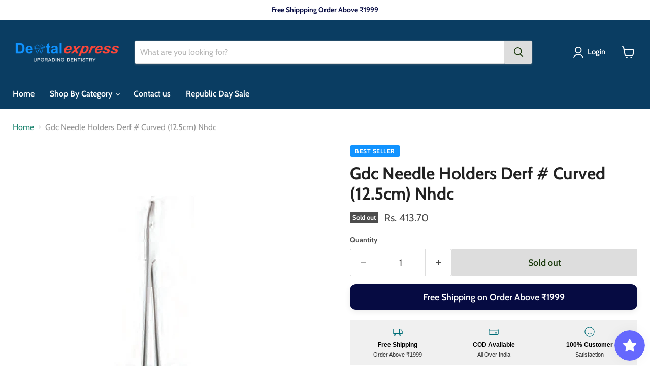

--- FILE ---
content_type: text/javascript; charset=utf-8
request_url: https://dentalexpress.in/products/gdc-needle-holders-derf-curved-12-5cm-nhdc.js
body_size: 621
content:
{"id":6896463904924,"title":"Gdc Needle Holders Derf # Curved (12.5cm)  Nhdc","handle":"gdc-needle-holders-derf-curved-12-5cm-nhdc","description":"GDC Needle Holder Derf Straight (12.5 cm) is designed for delicate surgical procedures, offering precision and control during suturing. Made from high-quality stainless steel, it ensures durability and enhanced grip on needles, preventing slippage. The straight design allows for better maneuverability in confined areas, making it ideal for intricate dental and surgical applications. Its fine, serrated jaws provide a secure hold, reducing hand fatigue during prolonged procedures. The instrument's robust construction and corrosion resistance make it a reliable tool for repeated use. Suitable for various surgical needs, this needle holder is a valuable addition to any dental or medical practice","published_at":"2021-07-23T17:38:45+05:30","created_at":"2021-07-22T16:11:17+05:30","vendor":"GDC","type":"GDC","tags":["Black Friday 10%"],"price":41370,"price_min":41370,"price_max":41370,"available":false,"price_varies":false,"compare_at_price":null,"compare_at_price_min":0,"compare_at_price_max":0,"compare_at_price_varies":false,"variants":[{"id":40463430320284,"title":"Default Title","option1":"Default Title","option2":null,"option3":null,"sku":"DKGDC000231","requires_shipping":true,"taxable":true,"featured_image":null,"available":false,"name":"Gdc Needle Holders Derf # Curved (12.5cm)  Nhdc","public_title":null,"options":["Default Title"],"price":41370,"weight":300,"compare_at_price":null,"inventory_management":"shopify","barcode":null,"requires_selling_plan":false,"selling_plan_allocations":[]}],"images":["\/\/cdn.shopify.com\/s\/files\/1\/0416\/0549\/6988\/products\/NHDC.jpg?v=1740464141"],"featured_image":"\/\/cdn.shopify.com\/s\/files\/1\/0416\/0549\/6988\/products\/NHDC.jpg?v=1740464141","options":[{"name":"Title","position":1,"values":["Default Title"]}],"url":"\/products\/gdc-needle-holders-derf-curved-12-5cm-nhdc","media":[{"alt":null,"id":23166543921308,"position":1,"preview_image":{"aspect_ratio":1.0,"height":1080,"width":1080,"src":"https:\/\/cdn.shopify.com\/s\/files\/1\/0416\/0549\/6988\/products\/NHDC.jpg?v=1740464141"},"aspect_ratio":1.0,"height":1080,"media_type":"image","src":"https:\/\/cdn.shopify.com\/s\/files\/1\/0416\/0549\/6988\/products\/NHDC.jpg?v=1740464141","width":1080}],"requires_selling_plan":false,"selling_plan_groups":[]}

--- FILE ---
content_type: text/javascript; charset=utf-8
request_url: https://dentalexpress.in/products/gdc-needle-holders-derf-curved-12-5cm-nhdc.js
body_size: 498
content:
{"id":6896463904924,"title":"Gdc Needle Holders Derf # Curved (12.5cm)  Nhdc","handle":"gdc-needle-holders-derf-curved-12-5cm-nhdc","description":"GDC Needle Holder Derf Straight (12.5 cm) is designed for delicate surgical procedures, offering precision and control during suturing. Made from high-quality stainless steel, it ensures durability and enhanced grip on needles, preventing slippage. The straight design allows for better maneuverability in confined areas, making it ideal for intricate dental and surgical applications. Its fine, serrated jaws provide a secure hold, reducing hand fatigue during prolonged procedures. The instrument's robust construction and corrosion resistance make it a reliable tool for repeated use. Suitable for various surgical needs, this needle holder is a valuable addition to any dental or medical practice","published_at":"2021-07-23T17:38:45+05:30","created_at":"2021-07-22T16:11:17+05:30","vendor":"GDC","type":"GDC","tags":["Black Friday 10%"],"price":41370,"price_min":41370,"price_max":41370,"available":false,"price_varies":false,"compare_at_price":null,"compare_at_price_min":0,"compare_at_price_max":0,"compare_at_price_varies":false,"variants":[{"id":40463430320284,"title":"Default Title","option1":"Default Title","option2":null,"option3":null,"sku":"DKGDC000231","requires_shipping":true,"taxable":true,"featured_image":null,"available":false,"name":"Gdc Needle Holders Derf # Curved (12.5cm)  Nhdc","public_title":null,"options":["Default Title"],"price":41370,"weight":300,"compare_at_price":null,"inventory_management":"shopify","barcode":null,"requires_selling_plan":false,"selling_plan_allocations":[]}],"images":["\/\/cdn.shopify.com\/s\/files\/1\/0416\/0549\/6988\/products\/NHDC.jpg?v=1740464141"],"featured_image":"\/\/cdn.shopify.com\/s\/files\/1\/0416\/0549\/6988\/products\/NHDC.jpg?v=1740464141","options":[{"name":"Title","position":1,"values":["Default Title"]}],"url":"\/products\/gdc-needle-holders-derf-curved-12-5cm-nhdc","media":[{"alt":null,"id":23166543921308,"position":1,"preview_image":{"aspect_ratio":1.0,"height":1080,"width":1080,"src":"https:\/\/cdn.shopify.com\/s\/files\/1\/0416\/0549\/6988\/products\/NHDC.jpg?v=1740464141"},"aspect_ratio":1.0,"height":1080,"media_type":"image","src":"https:\/\/cdn.shopify.com\/s\/files\/1\/0416\/0549\/6988\/products\/NHDC.jpg?v=1740464141","width":1080}],"requires_selling_plan":false,"selling_plan_groups":[]}